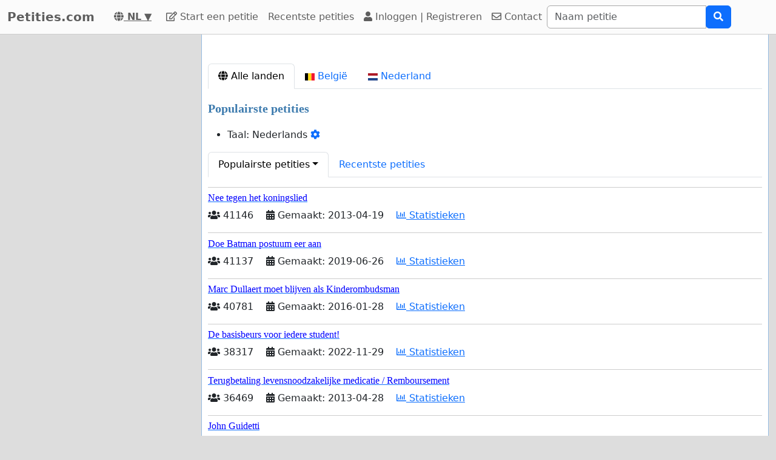

--- FILE ---
content_type: text/html; charset=utf-8
request_url: https://www.google.com/recaptcha/api2/aframe
body_size: 266
content:
<!DOCTYPE HTML><html><head><meta http-equiv="content-type" content="text/html; charset=UTF-8"></head><body><script nonce="1d1bONavkvSCzhd0NC5-eQ">/** Anti-fraud and anti-abuse applications only. See google.com/recaptcha */ try{var clients={'sodar':'https://pagead2.googlesyndication.com/pagead/sodar?'};window.addEventListener("message",function(a){try{if(a.source===window.parent){var b=JSON.parse(a.data);var c=clients[b['id']];if(c){var d=document.createElement('img');d.src=c+b['params']+'&rc='+(localStorage.getItem("rc::a")?sessionStorage.getItem("rc::b"):"");window.document.body.appendChild(d);sessionStorage.setItem("rc::e",parseInt(sessionStorage.getItem("rc::e")||0)+1);localStorage.setItem("rc::h",'1769886966257');}}}catch(b){}});window.parent.postMessage("_grecaptcha_ready", "*");}catch(b){}</script></body></html>